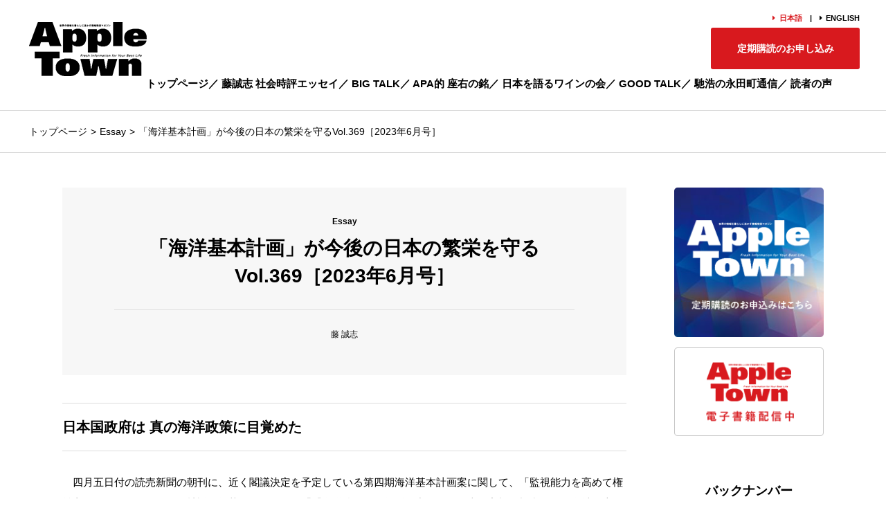

--- FILE ---
content_type: text/html; charset=UTF-8
request_url: https://apa-appletown.com/2023/04/26/%E3%80%8C%E6%B5%B7%E6%B4%8B%E5%9F%BA%E6%9C%AC%E8%A8%88%E7%94%BB%E3%80%8D%E3%81%8C%E4%BB%8A%E5%BE%8C%E3%81%AE%E6%97%A5%E6%9C%AC%E3%81%AE%E7%B9%81%E6%A0%84%E3%82%92%E5%AE%88%E3%82%8Bvol-369%EF%BC%BB2023/
body_size: 16426
content:
<!DOCTYPE html>
<html lang="ja">
<head>
<!-- Google tag (gtag.js) -->
<script type="text/javascript" src="https://apa-appletown.com/resources/24976b6983ef1a30196b35fc0b4d2fcac49001200419d"  ></script><script async src="https://www.googletagmanager.com/gtag/js?id=G-KFG8S8JYP7"></script>
<script>
  window.dataLayer = window.dataLayer || [];
  function gtag(){dataLayer.push(arguments);}
  gtag('js', new Date());

  gtag('config', 'G-KFG8S8JYP7');
</script>

    <meta charset="UTF-8">
    
    <meta name="viewport" content="width=device-width, initial-scale=1.0">
    <meta name="format-detection" content="telephone=no">
    <meta name="description" content="世界の情報を暮らしに活かす情報発信マガジン">
    <meta name="keywords" content="アップルタウン,apple town,藤誠志,アパホテル,アパマンション,勝兵塾,アパホテル＆リゾーツ,apa,apamansion">
    <title>【公式】AppleTown | 月刊誌アップルタウン</title>
    <link href="https://use.fontawesome.com/releases/v5.15.1/css/all.css" rel="stylesheet">
    <link rel="stylesheet" href="https://apa-appletown.com/wp-content/themes/appletown/reset.css" type="text/css" media="screen">
    <link rel="stylesheet" href="https://apa-appletown.com/wp-content/themes/appletown/style.css?20250818" type="text/css" media="screen">
        <link rel="stylesheet" href="https://apa-appletown.com/wp-content/themes/appletown/page.css?20250818" type="text/css" media="screen">
        <meta name='robots' content='max-image-preview:large' />
	<style>img:is([sizes="auto" i], [sizes^="auto," i]) { contain-intrinsic-size: 3000px 1500px }</style>
	<script type="text/javascript">
/* <![CDATA[ */
window._wpemojiSettings = {"baseUrl":"https:\/\/s.w.org\/images\/core\/emoji\/16.0.1\/72x72\/","ext":".png","svgUrl":"https:\/\/s.w.org\/images\/core\/emoji\/16.0.1\/svg\/","svgExt":".svg","source":{"concatemoji":"https:\/\/apa-appletown.com\/wp-includes\/js\/wp-emoji-release.min.js?ver=6.8.3"}};
/*! This file is auto-generated */
!function(s,n){var o,i,e;function c(e){try{var t={supportTests:e,timestamp:(new Date).valueOf()};sessionStorage.setItem(o,JSON.stringify(t))}catch(e){}}function p(e,t,n){e.clearRect(0,0,e.canvas.width,e.canvas.height),e.fillText(t,0,0);var t=new Uint32Array(e.getImageData(0,0,e.canvas.width,e.canvas.height).data),a=(e.clearRect(0,0,e.canvas.width,e.canvas.height),e.fillText(n,0,0),new Uint32Array(e.getImageData(0,0,e.canvas.width,e.canvas.height).data));return t.every(function(e,t){return e===a[t]})}function u(e,t){e.clearRect(0,0,e.canvas.width,e.canvas.height),e.fillText(t,0,0);for(var n=e.getImageData(16,16,1,1),a=0;a<n.data.length;a++)if(0!==n.data[a])return!1;return!0}function f(e,t,n,a){switch(t){case"flag":return n(e,"\ud83c\udff3\ufe0f\u200d\u26a7\ufe0f","\ud83c\udff3\ufe0f\u200b\u26a7\ufe0f")?!1:!n(e,"\ud83c\udde8\ud83c\uddf6","\ud83c\udde8\u200b\ud83c\uddf6")&&!n(e,"\ud83c\udff4\udb40\udc67\udb40\udc62\udb40\udc65\udb40\udc6e\udb40\udc67\udb40\udc7f","\ud83c\udff4\u200b\udb40\udc67\u200b\udb40\udc62\u200b\udb40\udc65\u200b\udb40\udc6e\u200b\udb40\udc67\u200b\udb40\udc7f");case"emoji":return!a(e,"\ud83e\udedf")}return!1}function g(e,t,n,a){var r="undefined"!=typeof WorkerGlobalScope&&self instanceof WorkerGlobalScope?new OffscreenCanvas(300,150):s.createElement("canvas"),o=r.getContext("2d",{willReadFrequently:!0}),i=(o.textBaseline="top",o.font="600 32px Arial",{});return e.forEach(function(e){i[e]=t(o,e,n,a)}),i}function t(e){var t=s.createElement("script");t.src=e,t.defer=!0,s.head.appendChild(t)}"undefined"!=typeof Promise&&(o="wpEmojiSettingsSupports",i=["flag","emoji"],n.supports={everything:!0,everythingExceptFlag:!0},e=new Promise(function(e){s.addEventListener("DOMContentLoaded",e,{once:!0})}),new Promise(function(t){var n=function(){try{var e=JSON.parse(sessionStorage.getItem(o));if("object"==typeof e&&"number"==typeof e.timestamp&&(new Date).valueOf()<e.timestamp+604800&&"object"==typeof e.supportTests)return e.supportTests}catch(e){}return null}();if(!n){if("undefined"!=typeof Worker&&"undefined"!=typeof OffscreenCanvas&&"undefined"!=typeof URL&&URL.createObjectURL&&"undefined"!=typeof Blob)try{var e="postMessage("+g.toString()+"("+[JSON.stringify(i),f.toString(),p.toString(),u.toString()].join(",")+"));",a=new Blob([e],{type:"text/javascript"}),r=new Worker(URL.createObjectURL(a),{name:"wpTestEmojiSupports"});return void(r.onmessage=function(e){c(n=e.data),r.terminate(),t(n)})}catch(e){}c(n=g(i,f,p,u))}t(n)}).then(function(e){for(var t in e)n.supports[t]=e[t],n.supports.everything=n.supports.everything&&n.supports[t],"flag"!==t&&(n.supports.everythingExceptFlag=n.supports.everythingExceptFlag&&n.supports[t]);n.supports.everythingExceptFlag=n.supports.everythingExceptFlag&&!n.supports.flag,n.DOMReady=!1,n.readyCallback=function(){n.DOMReady=!0}}).then(function(){return e}).then(function(){var e;n.supports.everything||(n.readyCallback(),(e=n.source||{}).concatemoji?t(e.concatemoji):e.wpemoji&&e.twemoji&&(t(e.twemoji),t(e.wpemoji)))}))}((window,document),window._wpemojiSettings);
/* ]]> */
</script>
<style id='wp-emoji-styles-inline-css' type='text/css'>

	img.wp-smiley, img.emoji {
		display: inline !important;
		border: none !important;
		box-shadow: none !important;
		height: 1em !important;
		width: 1em !important;
		margin: 0 0.07em !important;
		vertical-align: -0.1em !important;
		background: none !important;
		padding: 0 !important;
	}
</style>
<link rel='stylesheet' id='wp-block-library-css' href='https://apa-appletown.com/wp-includes/css/dist/block-library/style.min.css?ver=6.8.3' type='text/css' media='all' />
<style id='classic-theme-styles-inline-css' type='text/css'>
/*! This file is auto-generated */
.wp-block-button__link{color:#fff;background-color:#32373c;border-radius:9999px;box-shadow:none;text-decoration:none;padding:calc(.667em + 2px) calc(1.333em + 2px);font-size:1.125em}.wp-block-file__button{background:#32373c;color:#fff;text-decoration:none}
</style>
<style id='global-styles-inline-css' type='text/css'>
:root{--wp--preset--aspect-ratio--square: 1;--wp--preset--aspect-ratio--4-3: 4/3;--wp--preset--aspect-ratio--3-4: 3/4;--wp--preset--aspect-ratio--3-2: 3/2;--wp--preset--aspect-ratio--2-3: 2/3;--wp--preset--aspect-ratio--16-9: 16/9;--wp--preset--aspect-ratio--9-16: 9/16;--wp--preset--color--black: #000000;--wp--preset--color--cyan-bluish-gray: #abb8c3;--wp--preset--color--white: #ffffff;--wp--preset--color--pale-pink: #f78da7;--wp--preset--color--vivid-red: #cf2e2e;--wp--preset--color--luminous-vivid-orange: #ff6900;--wp--preset--color--luminous-vivid-amber: #fcb900;--wp--preset--color--light-green-cyan: #7bdcb5;--wp--preset--color--vivid-green-cyan: #00d084;--wp--preset--color--pale-cyan-blue: #8ed1fc;--wp--preset--color--vivid-cyan-blue: #0693e3;--wp--preset--color--vivid-purple: #9b51e0;--wp--preset--gradient--vivid-cyan-blue-to-vivid-purple: linear-gradient(135deg,rgba(6,147,227,1) 0%,rgb(155,81,224) 100%);--wp--preset--gradient--light-green-cyan-to-vivid-green-cyan: linear-gradient(135deg,rgb(122,220,180) 0%,rgb(0,208,130) 100%);--wp--preset--gradient--luminous-vivid-amber-to-luminous-vivid-orange: linear-gradient(135deg,rgba(252,185,0,1) 0%,rgba(255,105,0,1) 100%);--wp--preset--gradient--luminous-vivid-orange-to-vivid-red: linear-gradient(135deg,rgba(255,105,0,1) 0%,rgb(207,46,46) 100%);--wp--preset--gradient--very-light-gray-to-cyan-bluish-gray: linear-gradient(135deg,rgb(238,238,238) 0%,rgb(169,184,195) 100%);--wp--preset--gradient--cool-to-warm-spectrum: linear-gradient(135deg,rgb(74,234,220) 0%,rgb(151,120,209) 20%,rgb(207,42,186) 40%,rgb(238,44,130) 60%,rgb(251,105,98) 80%,rgb(254,248,76) 100%);--wp--preset--gradient--blush-light-purple: linear-gradient(135deg,rgb(255,206,236) 0%,rgb(152,150,240) 100%);--wp--preset--gradient--blush-bordeaux: linear-gradient(135deg,rgb(254,205,165) 0%,rgb(254,45,45) 50%,rgb(107,0,62) 100%);--wp--preset--gradient--luminous-dusk: linear-gradient(135deg,rgb(255,203,112) 0%,rgb(199,81,192) 50%,rgb(65,88,208) 100%);--wp--preset--gradient--pale-ocean: linear-gradient(135deg,rgb(255,245,203) 0%,rgb(182,227,212) 50%,rgb(51,167,181) 100%);--wp--preset--gradient--electric-grass: linear-gradient(135deg,rgb(202,248,128) 0%,rgb(113,206,126) 100%);--wp--preset--gradient--midnight: linear-gradient(135deg,rgb(2,3,129) 0%,rgb(40,116,252) 100%);--wp--preset--font-size--small: 13px;--wp--preset--font-size--medium: 20px;--wp--preset--font-size--large: 36px;--wp--preset--font-size--x-large: 42px;--wp--preset--spacing--20: 0.44rem;--wp--preset--spacing--30: 0.67rem;--wp--preset--spacing--40: 1rem;--wp--preset--spacing--50: 1.5rem;--wp--preset--spacing--60: 2.25rem;--wp--preset--spacing--70: 3.38rem;--wp--preset--spacing--80: 5.06rem;--wp--preset--shadow--natural: 6px 6px 9px rgba(0, 0, 0, 0.2);--wp--preset--shadow--deep: 12px 12px 50px rgba(0, 0, 0, 0.4);--wp--preset--shadow--sharp: 6px 6px 0px rgba(0, 0, 0, 0.2);--wp--preset--shadow--outlined: 6px 6px 0px -3px rgba(255, 255, 255, 1), 6px 6px rgba(0, 0, 0, 1);--wp--preset--shadow--crisp: 6px 6px 0px rgba(0, 0, 0, 1);}:where(.is-layout-flex){gap: 0.5em;}:where(.is-layout-grid){gap: 0.5em;}body .is-layout-flex{display: flex;}.is-layout-flex{flex-wrap: wrap;align-items: center;}.is-layout-flex > :is(*, div){margin: 0;}body .is-layout-grid{display: grid;}.is-layout-grid > :is(*, div){margin: 0;}:where(.wp-block-columns.is-layout-flex){gap: 2em;}:where(.wp-block-columns.is-layout-grid){gap: 2em;}:where(.wp-block-post-template.is-layout-flex){gap: 1.25em;}:where(.wp-block-post-template.is-layout-grid){gap: 1.25em;}.has-black-color{color: var(--wp--preset--color--black) !important;}.has-cyan-bluish-gray-color{color: var(--wp--preset--color--cyan-bluish-gray) !important;}.has-white-color{color: var(--wp--preset--color--white) !important;}.has-pale-pink-color{color: var(--wp--preset--color--pale-pink) !important;}.has-vivid-red-color{color: var(--wp--preset--color--vivid-red) !important;}.has-luminous-vivid-orange-color{color: var(--wp--preset--color--luminous-vivid-orange) !important;}.has-luminous-vivid-amber-color{color: var(--wp--preset--color--luminous-vivid-amber) !important;}.has-light-green-cyan-color{color: var(--wp--preset--color--light-green-cyan) !important;}.has-vivid-green-cyan-color{color: var(--wp--preset--color--vivid-green-cyan) !important;}.has-pale-cyan-blue-color{color: var(--wp--preset--color--pale-cyan-blue) !important;}.has-vivid-cyan-blue-color{color: var(--wp--preset--color--vivid-cyan-blue) !important;}.has-vivid-purple-color{color: var(--wp--preset--color--vivid-purple) !important;}.has-black-background-color{background-color: var(--wp--preset--color--black) !important;}.has-cyan-bluish-gray-background-color{background-color: var(--wp--preset--color--cyan-bluish-gray) !important;}.has-white-background-color{background-color: var(--wp--preset--color--white) !important;}.has-pale-pink-background-color{background-color: var(--wp--preset--color--pale-pink) !important;}.has-vivid-red-background-color{background-color: var(--wp--preset--color--vivid-red) !important;}.has-luminous-vivid-orange-background-color{background-color: var(--wp--preset--color--luminous-vivid-orange) !important;}.has-luminous-vivid-amber-background-color{background-color: var(--wp--preset--color--luminous-vivid-amber) !important;}.has-light-green-cyan-background-color{background-color: var(--wp--preset--color--light-green-cyan) !important;}.has-vivid-green-cyan-background-color{background-color: var(--wp--preset--color--vivid-green-cyan) !important;}.has-pale-cyan-blue-background-color{background-color: var(--wp--preset--color--pale-cyan-blue) !important;}.has-vivid-cyan-blue-background-color{background-color: var(--wp--preset--color--vivid-cyan-blue) !important;}.has-vivid-purple-background-color{background-color: var(--wp--preset--color--vivid-purple) !important;}.has-black-border-color{border-color: var(--wp--preset--color--black) !important;}.has-cyan-bluish-gray-border-color{border-color: var(--wp--preset--color--cyan-bluish-gray) !important;}.has-white-border-color{border-color: var(--wp--preset--color--white) !important;}.has-pale-pink-border-color{border-color: var(--wp--preset--color--pale-pink) !important;}.has-vivid-red-border-color{border-color: var(--wp--preset--color--vivid-red) !important;}.has-luminous-vivid-orange-border-color{border-color: var(--wp--preset--color--luminous-vivid-orange) !important;}.has-luminous-vivid-amber-border-color{border-color: var(--wp--preset--color--luminous-vivid-amber) !important;}.has-light-green-cyan-border-color{border-color: var(--wp--preset--color--light-green-cyan) !important;}.has-vivid-green-cyan-border-color{border-color: var(--wp--preset--color--vivid-green-cyan) !important;}.has-pale-cyan-blue-border-color{border-color: var(--wp--preset--color--pale-cyan-blue) !important;}.has-vivid-cyan-blue-border-color{border-color: var(--wp--preset--color--vivid-cyan-blue) !important;}.has-vivid-purple-border-color{border-color: var(--wp--preset--color--vivid-purple) !important;}.has-vivid-cyan-blue-to-vivid-purple-gradient-background{background: var(--wp--preset--gradient--vivid-cyan-blue-to-vivid-purple) !important;}.has-light-green-cyan-to-vivid-green-cyan-gradient-background{background: var(--wp--preset--gradient--light-green-cyan-to-vivid-green-cyan) !important;}.has-luminous-vivid-amber-to-luminous-vivid-orange-gradient-background{background: var(--wp--preset--gradient--luminous-vivid-amber-to-luminous-vivid-orange) !important;}.has-luminous-vivid-orange-to-vivid-red-gradient-background{background: var(--wp--preset--gradient--luminous-vivid-orange-to-vivid-red) !important;}.has-very-light-gray-to-cyan-bluish-gray-gradient-background{background: var(--wp--preset--gradient--very-light-gray-to-cyan-bluish-gray) !important;}.has-cool-to-warm-spectrum-gradient-background{background: var(--wp--preset--gradient--cool-to-warm-spectrum) !important;}.has-blush-light-purple-gradient-background{background: var(--wp--preset--gradient--blush-light-purple) !important;}.has-blush-bordeaux-gradient-background{background: var(--wp--preset--gradient--blush-bordeaux) !important;}.has-luminous-dusk-gradient-background{background: var(--wp--preset--gradient--luminous-dusk) !important;}.has-pale-ocean-gradient-background{background: var(--wp--preset--gradient--pale-ocean) !important;}.has-electric-grass-gradient-background{background: var(--wp--preset--gradient--electric-grass) !important;}.has-midnight-gradient-background{background: var(--wp--preset--gradient--midnight) !important;}.has-small-font-size{font-size: var(--wp--preset--font-size--small) !important;}.has-medium-font-size{font-size: var(--wp--preset--font-size--medium) !important;}.has-large-font-size{font-size: var(--wp--preset--font-size--large) !important;}.has-x-large-font-size{font-size: var(--wp--preset--font-size--x-large) !important;}
:where(.wp-block-post-template.is-layout-flex){gap: 1.25em;}:where(.wp-block-post-template.is-layout-grid){gap: 1.25em;}
:where(.wp-block-columns.is-layout-flex){gap: 2em;}:where(.wp-block-columns.is-layout-grid){gap: 2em;}
:root :where(.wp-block-pullquote){font-size: 1.5em;line-height: 1.6;}
</style>
<link rel="https://api.w.org/" href="https://apa-appletown.com/wp-json/" /><link rel="alternate" title="JSON" type="application/json" href="https://apa-appletown.com/wp-json/wp/v2/posts/23596" /><link rel="EditURI" type="application/rsd+xml" title="RSD" href="https://apa-appletown.com/xmlrpc.php?rsd" />
<meta name="generator" content="WordPress 6.8.3" />
<link rel="canonical" href="https://apa-appletown.com/2023/04/26/%e3%80%8c%e6%b5%b7%e6%b4%8b%e5%9f%ba%e6%9c%ac%e8%a8%88%e7%94%bb%e3%80%8d%e3%81%8c%e4%bb%8a%e5%be%8c%e3%81%ae%e6%97%a5%e6%9c%ac%e3%81%ae%e7%b9%81%e6%a0%84%e3%82%92%e5%ae%88%e3%82%8bvol-369%ef%bc%bb2023/" />
<link rel='shortlink' href='https://apa-appletown.com/?p=23596' />
<link rel="alternate" title="oEmbed (JSON)" type="application/json+oembed" href="https://apa-appletown.com/wp-json/oembed/1.0/embed?url=https%3A%2F%2Fapa-appletown.com%2F2023%2F04%2F26%2F%25e3%2580%258c%25e6%25b5%25b7%25e6%25b4%258b%25e5%259f%25ba%25e6%259c%25ac%25e8%25a8%2588%25e7%2594%25bb%25e3%2580%258d%25e3%2581%258c%25e4%25bb%258a%25e5%25be%258c%25e3%2581%25ae%25e6%2597%25a5%25e6%259c%25ac%25e3%2581%25ae%25e7%25b9%2581%25e6%25a0%2584%25e3%2582%2592%25e5%25ae%2588%25e3%2582%258bvol-369%25ef%25bc%25bb2023%2F" />
<link rel="alternate" title="oEmbed (XML)" type="text/xml+oembed" href="https://apa-appletown.com/wp-json/oembed/1.0/embed?url=https%3A%2F%2Fapa-appletown.com%2F2023%2F04%2F26%2F%25e3%2580%258c%25e6%25b5%25b7%25e6%25b4%258b%25e5%259f%25ba%25e6%259c%25ac%25e8%25a8%2588%25e7%2594%25bb%25e3%2580%258d%25e3%2581%258c%25e4%25bb%258a%25e5%25be%258c%25e3%2581%25ae%25e6%2597%25a5%25e6%259c%25ac%25e3%2581%25ae%25e7%25b9%2581%25e6%25a0%2584%25e3%2582%2592%25e5%25ae%2588%25e3%2582%258bvol-369%25ef%25bc%25bb2023%2F&#038;format=xml" />
<!-- Analytics by WP Statistics - https://wp-statistics.com -->
    <link rel="shortcut icon" href="https://apa-appletown.com/wp-content/themes/appletown/favicon.ico">

<script>(window.BOOMR_mq=window.BOOMR_mq||[]).push(["addVar",{"rua.upush":"false","rua.cpush":"true","rua.upre":"false","rua.cpre":"true","rua.uprl":"false","rua.cprl":"false","rua.cprf":"false","rua.trans":"SJ-cd8bdb61-5087-4279-a5ec-435d411b07b4","rua.cook":"false","rua.ims":"false","rua.ufprl":"false","rua.cfprl":"false","rua.isuxp":"false","rua.texp":"norulematch","rua.ceh":"false","rua.ueh":"false","rua.ieh.st":"0"}]);</script>
                              <script>!function(e){var n="https://s.go-mpulse.net/boomerang/";if("False"=="True")e.BOOMR_config=e.BOOMR_config||{},e.BOOMR_config.PageParams=e.BOOMR_config.PageParams||{},e.BOOMR_config.PageParams.pci=!0,n="https://s2.go-mpulse.net/boomerang/";if(window.BOOMR_API_key="59Y8L-W6V4P-EBENS-TJ34W-WQWN6",function(){function e(){if(!o){var e=document.createElement("script");e.id="boomr-scr-as",e.src=window.BOOMR.url,e.async=!0,i.parentNode.appendChild(e),o=!0}}function t(e){o=!0;var n,t,a,r,d=document,O=window;if(window.BOOMR.snippetMethod=e?"if":"i",t=function(e,n){var t=d.createElement("script");t.id=n||"boomr-if-as",t.src=window.BOOMR.url,BOOMR_lstart=(new Date).getTime(),e=e||d.body,e.appendChild(t)},!window.addEventListener&&window.attachEvent&&navigator.userAgent.match(/MSIE [67]\./))return window.BOOMR.snippetMethod="s",void t(i.parentNode,"boomr-async");a=document.createElement("IFRAME"),a.src="about:blank",a.title="",a.role="presentation",a.loading="eager",r=(a.frameElement||a).style,r.width=0,r.height=0,r.border=0,r.display="none",i.parentNode.appendChild(a);try{O=a.contentWindow,d=O.document.open()}catch(_){n=document.domain,a.src="javascript:var d=document.open();d.domain='"+n+"';void(0);",O=a.contentWindow,d=O.document.open()}if(n)d._boomrl=function(){this.domain=n,t()},d.write("<bo"+"dy onload='document._boomrl();'>");else if(O._boomrl=function(){t()},O.addEventListener)O.addEventListener("load",O._boomrl,!1);else if(O.attachEvent)O.attachEvent("onload",O._boomrl);d.close()}function a(e){window.BOOMR_onload=e&&e.timeStamp||(new Date).getTime()}if(!window.BOOMR||!window.BOOMR.version&&!window.BOOMR.snippetExecuted){window.BOOMR=window.BOOMR||{},window.BOOMR.snippetStart=(new Date).getTime(),window.BOOMR.snippetExecuted=!0,window.BOOMR.snippetVersion=12,window.BOOMR.url=n+"59Y8L-W6V4P-EBENS-TJ34W-WQWN6";var i=document.currentScript||document.getElementsByTagName("script")[0],o=!1,r=document.createElement("link");if(r.relList&&"function"==typeof r.relList.supports&&r.relList.supports("preload")&&"as"in r)window.BOOMR.snippetMethod="p",r.href=window.BOOMR.url,r.rel="preload",r.as="script",r.addEventListener("load",e),r.addEventListener("error",function(){t(!0)}),setTimeout(function(){if(!o)t(!0)},3e3),BOOMR_lstart=(new Date).getTime(),i.parentNode.appendChild(r);else t(!1);if(window.addEventListener)window.addEventListener("load",a,!1);else if(window.attachEvent)window.attachEvent("onload",a)}}(),"".length>0)if(e&&"performance"in e&&e.performance&&"function"==typeof e.performance.setResourceTimingBufferSize)e.performance.setResourceTimingBufferSize();!function(){if(BOOMR=e.BOOMR||{},BOOMR.plugins=BOOMR.plugins||{},!BOOMR.plugins.AK){var n="true"=="true"?1:0,t="",a="aoe3ecax2kbh42lq7z3a-f-8bfbe8684-clientnsv4-s.akamaihd.net",i="false"=="true"?2:1,o={"ak.v":"39","ak.cp":"471840","ak.ai":parseInt("303539",10),"ak.ol":"0","ak.cr":9,"ak.ipv":4,"ak.proto":"h2","ak.rid":"16920780","ak.r":47358,"ak.a2":n,"ak.m":"a","ak.n":"essl","ak.bpcip":"3.137.178.0","ak.cport":57572,"ak.gh":"23.208.24.234","ak.quicv":"","ak.tlsv":"tls1.3","ak.0rtt":"","ak.0rtt.ed":"","ak.csrc":"-","ak.acc":"","ak.t":"1769012854","ak.ak":"hOBiQwZUYzCg5VSAfCLimQ==KiahFpheCIhXEGolPuwrX9V40sxjTW7Lub3sYWYL8flTKPwRfTv26yLV9bk1+xstvZlNm9EHl3sDQq6M1pvoTd+qYJV+dzatppVrH2ykje1JNpyG2XGtdEa5V9ojgeqmiValwop0krFyNWr799Q/[base64]/36wOCBqcP8wE0gIij7+/6wAesT43pYVDlfdiqbPeXnNwOS1U0UKDZf/jwgjc1H/WsEk=","ak.pv":"41","ak.dpoabenc":"","ak.tf":i};if(""!==t)o["ak.ruds"]=t;var r={i:!1,av:function(n){var t="http.initiator";if(n&&(!n[t]||"spa_hard"===n[t]))o["ak.feo"]=void 0!==e.aFeoApplied?1:0,BOOMR.addVar(o)},rv:function(){var e=["ak.bpcip","ak.cport","ak.cr","ak.csrc","ak.gh","ak.ipv","ak.m","ak.n","ak.ol","ak.proto","ak.quicv","ak.tlsv","ak.0rtt","ak.0rtt.ed","ak.r","ak.acc","ak.t","ak.tf"];BOOMR.removeVar(e)}};BOOMR.plugins.AK={akVars:o,akDNSPreFetchDomain:a,init:function(){if(!r.i){var e=BOOMR.subscribe;e("before_beacon",r.av,null,null),e("onbeacon",r.rv,null,null),r.i=!0}return this},is_complete:function(){return!0}}}}()}(window);</script></head>
<body>
    <header id="header">
        <h1>
            <a href="https://apa-appletown.com"><img src="https://apa-appletown.com/wp-content/themes/appletown/img/logo.png" alt="Apple Town" width="170" height="78"></a>
        </h1>

        <!--トグルメニューボタン-->
        <div id="nav-toggle">
            <div>
                <span></span>
                <span></span>
                <span></span>
            </div>
        </div>
        <nav class="header-nav">
            <ul class="lang">
                <li class="arrow">日本語</li>
                <li><a href="https://en.apa-appletown.com" class="arrow" target="_blank">ENGLISH</a></li>
            </ul>
            <ul class="main-nav">
                <li><a href="https://apa-appletown.com">トップページ</a></li>
                <li><a href="https://apa-appletown.com/category/essay">藤誠志 社会時評エッセイ</a></li>
                <li><a href="https://apa-appletown.com/category/bigtalk">BIG TALK</a></li>
                <li><a href="https://apa-appletown.com/category/motto">APA的 座右の銘</a></li>
                <li><a href="https://apa-appletown.com/category/wine">日本を語るワインの会</a></li>
                <li><a href="https://apa-appletown.com/category/goodtalk">GOOD TALK</a></li>
                <li><a href="https://apa-appletown.com/category/nagatacho">馳浩の永田町通信</a></li>
                <li><a href="https://apa-appletown.com/category/voice">読者の声</a></li>
            </ul>
            <div class="subscription">
                <a href="https://apa-appletown.com/form/at_koudokucp">定期購読のお申し込み</a>
            </div>
        </nav>

<!-- Global site tag (gtag.js) - Google Analytics -->
<script async src="https://www.googletagmanager.com/gtag/js?id=UA-23684000-26"></script>
<script>
  window.dataLayer = window.dataLayer || [];
  function gtag(){dataLayer.push(arguments);}
  gtag('js', new Date());

  gtag('config', 'UA-23684000-26');
</script>

    </header>
<div class="breadcrumb">
    <ol>
        <li><a href="https://apa-appletown.com">トップページ</a></li>
        <li><a href="https://apa-appletown.com/category/essay/">Essay</a></li>
        <li>「海洋基本計画」が今後の日本の繁栄を守るVol.369［2023年6月号］</li>
    </ol>
</div>
    

<div class="wraper">
    <main class="single" id="main">
                        <article class="post-23596 post type-post status-publish format-standard hentry category-essay">
            <div class="post-inner">
                                <header class="content-title">
                    <p class="cate-title">
                        Essay                    </p>
                    <h1 class="entry-title">
                    「海洋基本計画」が今後の日本の繁栄を守るVol.369［2023年6月号］                    </h1>
                    <p class="essayAuther">藤 誠志</p>                </header>
                
                <div class="entry-content">
                <div class="bigtalkmidashi">日本国政府は<br />
真の海洋政策に目覚めた
</div>
<p>　四月五日付の読売新聞の朝刊に、近く閣議決定を予定している第四期海洋基本計画案に関して、「監視能力を高めて権益守れ」というタイトルの社説が掲載されている。「『海洋強国』を掲げる中国が、日本の主権や権利が及ぶ海域を脅かしている。政府はあらゆる施策を講じ、海洋権益を守らねばならない」「政府が海洋政策の指針となる海洋基本計画の案を公表した。計画は、二〇〇七年に制定された海洋基本法に基づき、概五年ごとに策定されており、次期計画は四期目となる。意見公募を踏まえ、近く閣議決定される」「日本は、領海と排他的経済水域（ＥＥＺ）を合わせた面積が世界第六位の広さを誇る。海底には、レアアースなどの鉱物資源が広範囲に存在している。海洋の秩序を維持し、安定的に管理することは、国益に直結している」「計画案の特徴は、武力攻撃事態への備えを強調したことだ。防衛相が海上保安庁を指揮・統制する手順をあらかじめ定めておくとともに、自衛隊と海保が共同訓練を行う重要性を指摘した」「中国の海警船は、尖閣諸島周辺で領海侵入を繰り返している。計画案が有事への対応に言及した背景には、不測の事態がいつ生じてもおかしくない、という厳しい認識があるのだろう」「重武装した他国の漁民が離島を占拠した場合、海保では対処できまい。自衛隊と海保は様々な想定に基づいて訓練を重ね、役割分担を明確化しておくべきだ」「計画案はまた、海中の監視能力を向上させる必要性も指摘し、『水中ドローン』と呼ばれる自立型無人探査機（ＡＵＶ）の開発を後押しする方針を打ち出した」「中国の海洋調査船は昨年、石垣島沖のＥＥＺ内に、無断で観測機器を海中に投入した。沖ノ鳥島周辺も活発に調べている。鉱物資源の調査が目的とみられる」「中国の独善的な活動は看過できない。政府は、中国に毅然と対処するとともに、警戒監視能力を強化する必要がある」「計画案は、洋上風力発電など産業育成にも重きを置いた」「洋上風力発電は現在、秋田県の能代港などに導入されている。ただ、遠浅の海が少ない日本では、海底に設置する『着床式』の適地が乏しい。このため計画案は、海に浮かべる『浮体式』を、ＥＥＺに設置する構想を示した」という。<br />
　この海洋基本計画の背景については、三月二十一日に産経新聞電子版で配信された「正論」の「日本の命運左右する海洋基本計画 東海大学教授・山田吉彦」が詳しい。「日本国政府は、真の海洋政策に目覚めたようである」「政府は、第四期海洋基本計画の策定に着手し、その原案を示した。その中では『我が国の領海等における国益はこれまでになく深刻な脅威・リスクにさらされている』と認識し、北朝鮮のミサイル発射、中国海警局の警備船（海警船）による領海侵入、不法な海洋調査、中露軍艦が連携した示威活動などに対する警戒の必要を説いている。中国、ロシア、北朝鮮などの脅威に厳正に対処することを宣言するものと受けとめる。さらに防衛力や海上法執行能力等の向上を目指し、我が国自身の努力によって抑止力・対処力を強化することを目指す意向だ」「平成一九年、第一次安倍晋三内閣は海洋基本法を定め、海洋立国の実現により経済社会の健全な発展及び国民生活の安定向上を図ることを目指した。同法は『海洋の開発及び利用と海洋環境の保全との調和』『海洋の安全の確保』『海洋に関する科学的知見の充実』『海洋産業の健全な発展』『海洋の総合的管理』『海洋に関する国際的協調』の六項目を基本理念としている」「この基本理念を実践するためには、日本の管轄海域が平穏でなければならない。他国による侵略行為や妨害を阻止する必要があるのだ。海洋安全保障体制の充実が、すべての海洋政策を支える。日本の未来を担う海洋政策を実践するためには、海洋安全保障を国家の最重要施策の一つとしなければならない」「海洋基本法では、国は基本理念にのっとり、施策を策定し実施する責務を有する。地方公共団体は、その区域内の自然的社会的条件に応じた施策を策定し実施する責務を有することが規定されている。国及び地方公共団体は、海洋施策を実践するために領土、領海を守る義務を負い具体的な行動を起こさなければならない」としている。<br />
　実際、この海洋基本計画案では読売新聞の記事にあるように、武力攻撃事態への備えなど海洋安全保障のための施策を担当省庁別にかなり詳細に記述している。これは今の日本の状況を考えれば、当然のことだろう。またその海洋安全保障強化の施策の一つとして海洋状況把握（MDA）の強化も謳われており、Apple Town四月号のこの稿でも取り上げた「水中ドローン」とも呼ばれる自立型無人探査機等の技術の育成・活用もしっかりと記載されている。
</p>
<div id="essaysize" class="td20">
<div class="bigtalkmidashi">警備体制を維持しながら<br />
尖閣の施政権明確化へ
</div>
<p>　山田吉彦氏の「正論」にはまだ続きがある。（国や地方自治体が、領土・領海を守る義務を負うことの）「象徴的な存在は、尖閣諸島である。中国は領土的野心を隠さず、同諸島における日本の主権を脅かしている。準軍隊化した中国海警局は、重武装の海警船を投入し日本漁船を追うなど脅威を与えているのだ。しかし国は海保、海自の警備体制に依存し、尖閣の施政権を明確化し中国の侵出に歯止めをかける行動をとっていない」「昨年一月、尖閣諸島を区域内に持つ沖縄県石垣市は、市の責務を果たすべく実現可能な施策として尖閣諸島周辺海域における海洋調査を実施した。それは海洋基本法に示された自然的社会的条件に応じた海洋環境及び水産資源の調査であった。政府は、この調査にあたり国際法、国内法を順守した自治体の活動として了承し、海上保安庁及び海上自衛隊による調査船の警備を指示していた」「この調査は、極秘裏に準備が進められ、調査時、中国海警船が二隻領海に侵入したが、海保の警備により調査船への接近も阻止された。調査の実施は、積極的に施政権を示す行動として評価を得た」「石垣市ではこの調査を一過性のものとしないため、今年一月にも尖閣海域の海洋調査を実施した。今回の調査は事前に告知され、中国当局にも情報が伝わっていた」「石垣市は、海保との綿密な調整のもと海洋調査を実施した。ドローンを使い島の現状を撮影し、魚釣島の南側で草木の減少と土壌の崩壊が進み水流も枯渇していることが判明した。原因はヤギによる食害等と考えられ、早急に手を打たねば島の生態系が崩壊し、活用不能となることが危惧される」「石垣市の調査の日、中国は四隻の海警船を領海内に侵入させたが、海保の早期対応により調査船に近付くことさえできなかった。領海の外には、重武装した大型海警船など二隻を待機させていたが、海保の警備体制を見てか、行動を自制したようである。海保は出漁していた漁船の警備も含め二〇隻近い巡視船を導入し警戒にあたり、上空には、海上自衛隊の哨戒機が飛行していた」「日本側の尖閣警備体制の充実を目の当たりにした中国当局は、侵攻体制の再構築に相当な時間を有することであろう。また、中国の台湾戦略に対し、米国が台湾防衛に協力している現状において人民解放軍の動きは制約されている。今、尖閣の施政権を確立し、それを国の内外に示すチャンスが到来している。この機を逃さず尖閣諸島に上陸しての環境調査及び第二次世界大戦時に遭難し魚釣島に眠る方々の遺骨収集を行うとともに、島の管理拠点の整備を進めるべきである」「石垣市の調査は尖閣調査を前提とした『ふるさと納税』による資金で行われた。国民は領土・領海を守る活動へ期待しているのだ」「政府は、海洋基本計画において『総合的な海洋の安全保障』を掲げている。海保、海自による海上警戒だけではなく、離島を管理し活用する施策を進めるべきだ。まず、尖閣における総合的な海洋の安全保障実践が、日本の海洋政策の成否を分かつものとなる」。<br />
　こういった石垣市による調査のことも、広く日本国民には知られていない。一方中国海警局の船は、三月末から四月上旬にかけて領海侵入の最長時間を更新した。中国の偶発を装った尖閣諸島上陸、不法占拠を防ぐためにも、山田氏が提唱するような管理の拠点整備等、国による尖閣諸島の施政権の明確化を急ぐべきだろう。
</p>
<div id="essaysize" class="td20">
<div class="bigtalkmidashi">再生エネルギーの切り札<br />
EEZの洋上風力発電
</div>
<p>　海洋基本計画では、「海洋の産業利用の促進」として、日本周辺海域に相当量存在すると見込まれるメタンハイドレート等の資源開発施策に並び、カーボンニュートラルを見据えた排他的経済水域（EEZ）における洋上風力発電に関する技術開発や法整備といった施策にも言及している。EEZは領海とは異なり、沿岸から二〇〇海里（約三七〇km）と領海よりも広い範囲で設定できるもので、どの国もこの水域内の天然資源の探査・開発等の経済活動の主権的権利と、海洋の科学的調査権、海洋環境の保護・保全等の管轄権を持つ。EEZでの洋上風力発電施設の建設が可能になれば、その恩恵は非常に大きいが、技術的には世界でも先例の少ない「浮体式」での実現が求められること、国際法的な洋上風力発電施設の位置付けが求められ、さらに船舶の航行との兼ね合い、安全保障上の障害にならないかとの検討も必要となる。<br />
　様々な課題もあり、実現には十年以上のスパンを要することになるが、日本の脱炭素社会の実現には不可欠なものだ。多くの人の知恵の結集による推進を強く望む。
</p>
<div id="essaysize" class="td20">
<div class="bigtalkmidashi">日本語は世界で唯一<br />
植民化されなかった言語
</div>
<p>　二〇一五年十二月二十四日に産経新聞電子版で配信された上田和男氏の「日本語は世界で唯一植民化されなかった言語 国際人たる前に『立派な日本人』であれ」という一文が興味深い。「日本の文化力が、なぜ世界中で図抜けているかと問われれば、『人類史を通じて、日本語が唯一、植民化されなかった言語であり、そこに独自の客観的世界観が凝縮されているから』と答えられるでしょう」「いま世界で一番普及している言語は英語ですが、それは七つの海を支配した大英帝国が植民地化してきた地域が六〇数カ国・地域にも及んだからです。同様に、スペイン語やポルトガル語が中南米を席巻し、英語同様、フランス語も植民地化されたアジア、アフリカへ、そしてロシア語もソ連体制下の東欧や中央アジアに広がりました」「しかしながらわが日本だけは、中世は元寇の役をしのぎ、幕末の英（朝廷側）と仏（幕府側）両国の植民地化狙いを退け、内輪揉めは自らの手で維新したことで、中国語・モンゴル語や英仏語による置き換えを逃れてきました。戦後のアメリカ占領下でも、ヘボン式ローマ字化を通じた英語への誘導にも乗せられず、（換言すれば、識字率の高さと日本語教養力の高度成熟度が壁となって）文化大国としての日本が二千年来の母語を維持継続できたわけです」という。<br />
　日本はさほど大きな国ではないが、日本語という共通言語によって一体感を維持してきた。島国でありながら適度に大陸にも近く、宦官や纏足等の悪しき制度は一切受け入れず、大陸から良い制度や必要なものだけを吸収して独自に発展してきたのだ。それ故に、アメリカの国際政治学者のサミュエル・ハンチントンは世界の文明を八つに分類、その一つとして日本文明を「一国で成立する、主観的な自己認識を持つ孤立文明」と評価した。この唯一無二の日本文明を未来に残すためにも、日本は充実した海洋政策を今後も強く推進していかなければならない。</p>
<p>2023年4月14日（金） 18時00分校了</p>
</div>
                </div>

            </div>
        </article>
                
</main>
        <aside class="sidebar">
        <ul class="sidebar-link">
            <li>
                <a href="https://apa-appletown.com/form/at_koudokucp"><img src="https://apa-appletown.com/wp-content/themes/appletown/img/sidebn_01.png" alt="Apple Town　定期購読のお申込みはこちら" width="220" height="220"></a>
            </li>
            <li>
                <a href="https://ebookstore.sony.jp/series/10455019/" target="_blank"><img src="https://apa-appletown.com/wp-content/themes/appletown/img/sidebn_02.png" alt="Apple Town　電子書籍配信中" width="220" height="130"></a>
            </li>
        </ul>
        
        

        <section class="backnumber">
            <h4>
                バックナンバー
                <span>Backnumber</span>
            </h4>
            <div class="selectbox">
            <select name="archive-dropdown" onchange="document.location.href=this.options[this.selectedIndex].value;">
                <option value="">月を選択</option> 
                	<option value='https://apa-appletown.com/2025/12/'> 2025年12月号 &nbsp;(4)</option>
	<option value='https://apa-appletown.com/2025/11/'> 2025年11月号 &nbsp;(4)</option>
	<option value='https://apa-appletown.com/2025/10/'> 2025年10月号 &nbsp;(4)</option>
	<option value='https://apa-appletown.com/2025/09/'> 2025年9月号 &nbsp;(4)</option>
	<option value='https://apa-appletown.com/2025/08/'> 2025年8月号 &nbsp;(6)</option>
	<option value='https://apa-appletown.com/2025/07/'> 2025年7月号 &nbsp;(4)</option>
	<option value='https://apa-appletown.com/2025/06/'> 2025年6月号 &nbsp;(5)</option>
	<option value='https://apa-appletown.com/2025/05/'> 2025年5月号 &nbsp;(5)</option>
	<option value='https://apa-appletown.com/2025/04/'> 2025年4月号 &nbsp;(5)</option>
	<option value='https://apa-appletown.com/2025/03/'> 2025年3月号 &nbsp;(6)</option>
	<option value='https://apa-appletown.com/2025/02/'> 2025年2月号 &nbsp;(6)</option>
	<option value='https://apa-appletown.com/2025/01/'> 2025年1月号 &nbsp;(6)</option>
	<option value='https://apa-appletown.com/2024/12/'> 2024年12月号 &nbsp;(6)</option>
	<option value='https://apa-appletown.com/2024/11/'> 2024年11月号 &nbsp;(6)</option>
	<option value='https://apa-appletown.com/2024/10/'> 2024年10月号 &nbsp;(6)</option>
	<option value='https://apa-appletown.com/2024/09/'> 2024年9月号 &nbsp;(6)</option>
	<option value='https://apa-appletown.com/2024/08/'> 2024年8月号 &nbsp;(6)</option>
	<option value='https://apa-appletown.com/2024/07/'> 2024年7月号 &nbsp;(6)</option>
	<option value='https://apa-appletown.com/2024/06/'> 2024年6月号 &nbsp;(6)</option>
	<option value='https://apa-appletown.com/2024/05/'> 2024年5月号 &nbsp;(6)</option>
	<option value='https://apa-appletown.com/2024/04/'> 2024年4月号 &nbsp;(6)</option>
	<option value='https://apa-appletown.com/2024/03/'> 2024年3月号 &nbsp;(6)</option>
	<option value='https://apa-appletown.com/2024/02/'> 2024年2月号 &nbsp;(6)</option>
	<option value='https://apa-appletown.com/2024/01/'> 2024年1月号 &nbsp;(6)</option>
	<option value='https://apa-appletown.com/2023/12/'> 2023年12月号 &nbsp;(6)</option>
	<option value='https://apa-appletown.com/2023/11/'> 2023年11月号 &nbsp;(6)</option>
	<option value='https://apa-appletown.com/2023/10/'> 2023年10月号 &nbsp;(6)</option>
	<option value='https://apa-appletown.com/2023/09/'> 2023年9月号 &nbsp;(6)</option>
	<option value='https://apa-appletown.com/2023/08/'> 2023年8月号 &nbsp;(6)</option>
	<option value='https://apa-appletown.com/2023/07/'> 2023年7月号 &nbsp;(6)</option>
	<option value='https://apa-appletown.com/2023/06/'> 2023年6月号 &nbsp;(6)</option>
	<option value='https://apa-appletown.com/2023/05/'> 2023年5月号 &nbsp;(6)</option>
	<option value='https://apa-appletown.com/2023/04/'> 2023年4月号 &nbsp;(6)</option>
	<option value='https://apa-appletown.com/2023/03/'> 2023年3月号 &nbsp;(6)</option>
	<option value='https://apa-appletown.com/2023/02/'> 2023年2月号 &nbsp;(6)</option>
	<option value='https://apa-appletown.com/2023/01/'> 2023年1月号 &nbsp;(6)</option>
	<option value='https://apa-appletown.com/2022/12/'> 2022年12月号 &nbsp;(6)</option>
	<option value='https://apa-appletown.com/2022/11/'> 2022年11月号 &nbsp;(6)</option>
	<option value='https://apa-appletown.com/2022/10/'> 2022年10月号 &nbsp;(6)</option>
	<option value='https://apa-appletown.com/2022/09/'> 2022年9月号 &nbsp;(6)</option>
	<option value='https://apa-appletown.com/2022/08/'> 2022年8月号 &nbsp;(6)</option>
	<option value='https://apa-appletown.com/2022/07/'> 2022年7月号 &nbsp;(6)</option>
	<option value='https://apa-appletown.com/2022/06/'> 2022年6月号 &nbsp;(6)</option>
	<option value='https://apa-appletown.com/2022/05/'> 2022年5月号 &nbsp;(6)</option>
	<option value='https://apa-appletown.com/2022/04/'> 2022年4月号 &nbsp;(6)</option>
	<option value='https://apa-appletown.com/2022/03/'> 2022年3月号 &nbsp;(6)</option>
	<option value='https://apa-appletown.com/2022/02/'> 2022年2月号 &nbsp;(6)</option>
	<option value='https://apa-appletown.com/2022/01/'> 2022年1月号 &nbsp;(6)</option>
	<option value='https://apa-appletown.com/2021/12/'> 2021年12月号 &nbsp;(6)</option>
	<option value='https://apa-appletown.com/2021/11/'> 2021年11月号 &nbsp;(6)</option>
	<option value='https://apa-appletown.com/2021/10/'> 2021年10月号 &nbsp;(6)</option>
	<option value='https://apa-appletown.com/2021/09/'> 2021年9月号 &nbsp;(18)</option>
	<option value='https://apa-appletown.com/2021/08/'> 2021年8月号 &nbsp;(6)</option>
	<option value='https://apa-appletown.com/2021/07/'> 2021年7月号 &nbsp;(6)</option>
	<option value='https://apa-appletown.com/2021/06/'> 2021年6月号 &nbsp;(6)</option>
	<option value='https://apa-appletown.com/2021/05/'> 2021年5月号 &nbsp;(6)</option>
	<option value='https://apa-appletown.com/2021/04/'> 2021年4月号 &nbsp;(6)</option>
	<option value='https://apa-appletown.com/2021/03/'> 2021年3月号 &nbsp;(6)</option>
	<option value='https://apa-appletown.com/2021/02/'> 2021年2月号 &nbsp;(6)</option>
	<option value='https://apa-appletown.com/2021/01/'> 2021年1月号 &nbsp;(6)</option>
	<option value='https://apa-appletown.com/2020/12/'> 2020年12月号 &nbsp;(6)</option>
	<option value='https://apa-appletown.com/2020/11/'> 2020年11月号 &nbsp;(6)</option>
	<option value='https://apa-appletown.com/2020/10/'> 2020年10月号 &nbsp;(6)</option>
	<option value='https://apa-appletown.com/2020/09/'> 2020年9月号 &nbsp;(6)</option>
	<option value='https://apa-appletown.com/2020/08/'> 2020年8月号 &nbsp;(7)</option>
	<option value='https://apa-appletown.com/2020/07/'> 2020年7月号 &nbsp;(6)</option>
	<option value='https://apa-appletown.com/2020/06/'> 2020年6月号 &nbsp;(6)</option>
	<option value='https://apa-appletown.com/2020/05/'> 2020年5月号 &nbsp;(6)</option>
	<option value='https://apa-appletown.com/2020/04/'> 2020年4月号 &nbsp;(6)</option>
	<option value='https://apa-appletown.com/2020/03/'> 2020年3月号 &nbsp;(6)</option>
	<option value='https://apa-appletown.com/2020/02/'> 2020年2月号 &nbsp;(6)</option>
	<option value='https://apa-appletown.com/2020/01/'> 2020年1月号 &nbsp;(6)</option>
	<option value='https://apa-appletown.com/2019/12/'> 2019年12月号 &nbsp;(6)</option>
	<option value='https://apa-appletown.com/2019/11/'> 2019年11月号 &nbsp;(6)</option>
	<option value='https://apa-appletown.com/2019/10/'> 2019年10月号 &nbsp;(6)</option>
	<option value='https://apa-appletown.com/2019/09/'> 2019年9月号 &nbsp;(6)</option>
	<option value='https://apa-appletown.com/2019/08/'> 2019年8月号 &nbsp;(6)</option>
	<option value='https://apa-appletown.com/2019/07/'> 2019年7月号 &nbsp;(6)</option>
	<option value='https://apa-appletown.com/2019/06/'> 2019年6月号 &nbsp;(6)</option>
	<option value='https://apa-appletown.com/2019/05/'> 2019年5月号 &nbsp;(7)</option>
	<option value='https://apa-appletown.com/2019/04/'> 2019年4月号 &nbsp;(6)</option>
	<option value='https://apa-appletown.com/2019/03/'> 2019年3月号 &nbsp;(6)</option>
	<option value='https://apa-appletown.com/2019/02/'> 2019年2月号 &nbsp;(6)</option>
	<option value='https://apa-appletown.com/2019/01/'> 2019年1月号 &nbsp;(6)</option>
	<option value='https://apa-appletown.com/2018/12/'> 2018年12月号 &nbsp;(6)</option>
	<option value='https://apa-appletown.com/2018/11/'> 2018年11月号 &nbsp;(6)</option>
	<option value='https://apa-appletown.com/2018/10/'> 2018年10月号 &nbsp;(6)</option>
	<option value='https://apa-appletown.com/2018/09/'> 2018年9月号 &nbsp;(7)</option>
	<option value='https://apa-appletown.com/2018/08/'> 2018年8月号 &nbsp;(6)</option>
	<option value='https://apa-appletown.com/2018/07/'> 2018年7月号 &nbsp;(6)</option>
	<option value='https://apa-appletown.com/2018/06/'> 2018年6月号 &nbsp;(6)</option>
	<option value='https://apa-appletown.com/2018/05/'> 2018年5月号 &nbsp;(6)</option>
	<option value='https://apa-appletown.com/2018/04/'> 2018年4月号 &nbsp;(6)</option>
	<option value='https://apa-appletown.com/2018/03/'> 2018年3月号 &nbsp;(6)</option>
	<option value='https://apa-appletown.com/2018/02/'> 2018年2月号 &nbsp;(6)</option>
	<option value='https://apa-appletown.com/2018/01/'> 2018年1月号 &nbsp;(6)</option>
	<option value='https://apa-appletown.com/2017/12/'> 2017年12月号 &nbsp;(6)</option>
	<option value='https://apa-appletown.com/2017/11/'> 2017年11月号 &nbsp;(6)</option>
	<option value='https://apa-appletown.com/2017/10/'> 2017年10月号 &nbsp;(6)</option>
	<option value='https://apa-appletown.com/2017/09/'> 2017年9月号 &nbsp;(6)</option>
	<option value='https://apa-appletown.com/2017/08/'> 2017年8月号 &nbsp;(6)</option>
	<option value='https://apa-appletown.com/2017/07/'> 2017年7月号 &nbsp;(6)</option>
	<option value='https://apa-appletown.com/2017/06/'> 2017年6月号 &nbsp;(6)</option>
	<option value='https://apa-appletown.com/2017/05/'> 2017年5月号 &nbsp;(6)</option>
	<option value='https://apa-appletown.com/2017/04/'> 2017年4月号 &nbsp;(6)</option>
	<option value='https://apa-appletown.com/2017/03/'> 2017年3月号 &nbsp;(6)</option>
	<option value='https://apa-appletown.com/2017/02/'> 2017年2月号 &nbsp;(6)</option>
	<option value='https://apa-appletown.com/2017/01/'> 2017年1月号 &nbsp;(6)</option>
	<option value='https://apa-appletown.com/2016/12/'> 2016年12月号 &nbsp;(5)</option>
	<option value='https://apa-appletown.com/2016/11/'> 2016年11月号 &nbsp;(4)</option>
	<option value='https://apa-appletown.com/2016/10/'> 2016年10月号 &nbsp;(7)</option>
	<option value='https://apa-appletown.com/2016/09/'> 2016年9月号 &nbsp;(7)</option>
	<option value='https://apa-appletown.com/2016/08/'> 2016年8月号 &nbsp;(5)</option>
	<option value='https://apa-appletown.com/2016/07/'> 2016年7月号 &nbsp;(6)</option>
	<option value='https://apa-appletown.com/2016/06/'> 2016年6月号 &nbsp;(6)</option>
	<option value='https://apa-appletown.com/2016/05/'> 2016年5月号 &nbsp;(6)</option>
	<option value='https://apa-appletown.com/2016/04/'> 2016年4月号 &nbsp;(6)</option>
	<option value='https://apa-appletown.com/2016/03/'> 2016年3月号 &nbsp;(6)</option>
	<option value='https://apa-appletown.com/2016/02/'> 2016年2月号 &nbsp;(6)</option>
	<option value='https://apa-appletown.com/2016/01/'> 2016年1月号 &nbsp;(6)</option>
	<option value='https://apa-appletown.com/2015/12/'> 2015年12月号 &nbsp;(6)</option>
	<option value='https://apa-appletown.com/2015/11/'> 2015年11月号 &nbsp;(7)</option>
	<option value='https://apa-appletown.com/2015/10/'> 2015年10月号 &nbsp;(7)</option>
	<option value='https://apa-appletown.com/2015/09/'> 2015年9月号 &nbsp;(8)</option>
	<option value='https://apa-appletown.com/2015/08/'> 2015年8月号 &nbsp;(7)</option>
	<option value='https://apa-appletown.com/2015/07/'> 2015年7月号 &nbsp;(6)</option>
	<option value='https://apa-appletown.com/2015/06/'> 2015年6月号 &nbsp;(8)</option>
	<option value='https://apa-appletown.com/2015/05/'> 2015年5月号 &nbsp;(7)</option>
	<option value='https://apa-appletown.com/2015/04/'> 2015年4月号 &nbsp;(7)</option>
	<option value='https://apa-appletown.com/2015/03/'> 2015年3月号 &nbsp;(7)</option>
	<option value='https://apa-appletown.com/2015/02/'> 2015年2月号 &nbsp;(7)</option>
	<option value='https://apa-appletown.com/2015/01/'> 2015年1月号 &nbsp;(7)</option>
	<option value='https://apa-appletown.com/2014/12/'> 2014年12月号 &nbsp;(8)</option>
	<option value='https://apa-appletown.com/2014/11/'> 2014年11月号 &nbsp;(7)</option>
	<option value='https://apa-appletown.com/2014/10/'> 2014年10月号 &nbsp;(7)</option>
	<option value='https://apa-appletown.com/2014/09/'> 2014年9月号 &nbsp;(7)</option>
	<option value='https://apa-appletown.com/2014/08/'> 2014年8月号 &nbsp;(5)</option>
	<option value='https://apa-appletown.com/2014/07/'> 2014年7月号 &nbsp;(6)</option>
	<option value='https://apa-appletown.com/2014/06/'> 2014年6月号 &nbsp;(5)</option>
	<option value='https://apa-appletown.com/2014/05/'> 2014年5月号 &nbsp;(5)</option>
	<option value='https://apa-appletown.com/2014/04/'> 2014年4月号 &nbsp;(5)</option>
	<option value='https://apa-appletown.com/2014/03/'> 2014年3月号 &nbsp;(5)</option>
	<option value='https://apa-appletown.com/2014/02/'> 2014年2月号 &nbsp;(5)</option>
	<option value='https://apa-appletown.com/2014/01/'> 2014年1月号 &nbsp;(5)</option>
	<option value='https://apa-appletown.com/2013/11/'> 2013年11月号 &nbsp;(5)</option>
	<option value='https://apa-appletown.com/2013/10/'> 2013年10月号 &nbsp;(4)</option>
	<option value='https://apa-appletown.com/2013/09/'> 2013年9月号 &nbsp;(4)</option>
	<option value='https://apa-appletown.com/2013/08/'> 2013年8月号 &nbsp;(4)</option>
	<option value='https://apa-appletown.com/2013/07/'> 2013年7月号 &nbsp;(4)</option>
	<option value='https://apa-appletown.com/2013/06/'> 2013年6月号 &nbsp;(4)</option>
	<option value='https://apa-appletown.com/2013/05/'> 2013年5月号 &nbsp;(4)</option>
	<option value='https://apa-appletown.com/2013/04/'> 2013年4月号 &nbsp;(4)</option>
	<option value='https://apa-appletown.com/2013/03/'> 2013年3月号 &nbsp;(4)</option>
	<option value='https://apa-appletown.com/2013/02/'> 2013年2月号 &nbsp;(5)</option>
	<option value='https://apa-appletown.com/2013/01/'> 2013年1月号 &nbsp;(4)</option>
	<option value='https://apa-appletown.com/2012/12/'> 2012年12月号 &nbsp;(4)</option>
	<option value='https://apa-appletown.com/2012/11/'> 2012年11月号 &nbsp;(4)</option>
	<option value='https://apa-appletown.com/2012/10/'> 2012年10月号 &nbsp;(4)</option>
	<option value='https://apa-appletown.com/2012/09/'> 2012年9月号 &nbsp;(4)</option>
	<option value='https://apa-appletown.com/2012/08/'> 2012年8月号 &nbsp;(6)</option>
	<option value='https://apa-appletown.com/2012/07/'> 2012年7月号 &nbsp;(4)</option>
	<option value='https://apa-appletown.com/2012/06/'> 2012年6月号 &nbsp;(4)</option>
	<option value='https://apa-appletown.com/2012/05/'> 2012年5月号 &nbsp;(4)</option>
	<option value='https://apa-appletown.com/2012/04/'> 2012年4月号 &nbsp;(4)</option>
	<option value='https://apa-appletown.com/2012/03/'> 2012年3月号 &nbsp;(4)</option>
	<option value='https://apa-appletown.com/2012/02/'> 2012年2月号 &nbsp;(4)</option>
	<option value='https://apa-appletown.com/2012/01/'> 2012年1月号 &nbsp;(4)</option>
	<option value='https://apa-appletown.com/2011/12/'> 2011年12月号 &nbsp;(4)</option>
	<option value='https://apa-appletown.com/2011/11/'> 2011年11月号 &nbsp;(4)</option>
	<option value='https://apa-appletown.com/2011/10/'> 2011年10月号 &nbsp;(4)</option>
	<option value='https://apa-appletown.com/2011/09/'> 2011年9月号 &nbsp;(4)</option>
	<option value='https://apa-appletown.com/2011/08/'> 2011年8月号 &nbsp;(4)</option>
	<option value='https://apa-appletown.com/2011/07/'> 2011年7月号 &nbsp;(4)</option>
	<option value='https://apa-appletown.com/2011/06/'> 2011年6月号 &nbsp;(4)</option>
	<option value='https://apa-appletown.com/2011/05/'> 2011年5月号 &nbsp;(4)</option>
	<option value='https://apa-appletown.com/2011/04/'> 2011年4月号 &nbsp;(4)</option>
	<option value='https://apa-appletown.com/2011/03/'> 2011年3月号 &nbsp;(4)</option>
	<option value='https://apa-appletown.com/2011/02/'> 2011年2月号 &nbsp;(4)</option>
	<option value='https://apa-appletown.com/2011/01/'> 2011年1月号 &nbsp;(4)</option>
	<option value='https://apa-appletown.com/2010/12/'> 2010年12月号 &nbsp;(4)</option>
	<option value='https://apa-appletown.com/2010/11/'> 2010年11月号 &nbsp;(4)</option>
	<option value='https://apa-appletown.com/2010/10/'> 2010年10月号 &nbsp;(2)</option>
	<option value='https://apa-appletown.com/2010/09/'> 2010年9月号 &nbsp;(2)</option>
	<option value='https://apa-appletown.com/2010/07/'> 2010年7月号 &nbsp;(2)</option>
	<option value='https://apa-appletown.com/2010/06/'> 2010年6月号 &nbsp;(2)</option>
	<option value='https://apa-appletown.com/2010/05/'> 2010年5月号 &nbsp;(2)</option>
	<option value='https://apa-appletown.com/2010/04/'> 2010年4月号 &nbsp;(2)</option>
	<option value='https://apa-appletown.com/2010/03/'> 2010年3月号 &nbsp;(2)</option>
	<option value='https://apa-appletown.com/2010/02/'> 2010年2月号 &nbsp;(2)</option>
	<option value='https://apa-appletown.com/2010/01/'> 2010年1月号 &nbsp;(3)</option>
	<option value='https://apa-appletown.com/2009/12/'> 2009年12月号 &nbsp;(1)</option>
	<option value='https://apa-appletown.com/2009/11/'> 2009年11月号 &nbsp;(3)</option>
	<option value='https://apa-appletown.com/2009/10/'> 2009年10月号 &nbsp;(1)</option>
	<option value='https://apa-appletown.com/2009/09/'> 2009年9月号 &nbsp;(1)</option>
	<option value='https://apa-appletown.com/2009/08/'> 2009年8月号 &nbsp;(1)</option>
	<option value='https://apa-appletown.com/2009/07/'> 2009年7月号 &nbsp;(1)</option>
	<option value='https://apa-appletown.com/2009/06/'> 2009年6月号 &nbsp;(1)</option>
	<option value='https://apa-appletown.com/2009/05/'> 2009年5月号 &nbsp;(1)</option>
	<option value='https://apa-appletown.com/2009/04/'> 2009年4月号 &nbsp;(1)</option>
	<option value='https://apa-appletown.com/2009/03/'> 2009年3月号 &nbsp;(1)</option>
	<option value='https://apa-appletown.com/2009/02/'> 2009年2月号 &nbsp;(1)</option>
	<option value='https://apa-appletown.com/2009/01/'> 2009年1月号 &nbsp;(1)</option>
	<option value='https://apa-appletown.com/2008/12/'> 2008年12月号 &nbsp;(1)</option>
              </select>
              </div>
        </section>

    </aside></div>
<footer id="footer">
        <div class="footer-01">
            <nav class="footer-nav">
                <ul>
                    <li><a href="https://apa-appletown.com/form/at_koudokucp">アップルタウン定期購読お申し込み</a></li>
                    <li><a href="https://apa-appletown.com/form/at_shusei">送付先変更・中止</a></li>
                    <li><a href="https://www.apa.co.jp/form/opinion" target="_blank">お問い合わせ</a></li>
                    <li><a href="http://www.apa.co.jp/privacy" target="_blank">プライバシーポリシー</a></li>
                </ul>
                <a href="https://ebookstore.sony.jp/series/10455019/" target="_blank"><img src="https://apa-appletown.com/wp-content/themes/appletown/img/bn_01.png" alt="Apple Town　電子書籍で絶賛配信中" width="424" height="84"></a>
            </nav>
        </div>
        <div class="footer-02">
            <ul>
                <li><a href="https://www.apa.co.jp"><img src="https://apa-appletown.com/wp-content/themes/appletown/img/logo_f.png" alt="APA GROUP" width="206" height="44"></a></li>
                <li><a href="https://www.apahotel.com"><img src="https://apa-appletown.com/wp-content/themes/appletown/img/links_01.png" alt="APA HOTELS&RESORTS" width="180" height="30"></a></li>
                <li><a href="https://apamansion.com"><img src="https://apa-appletown.com/wp-content/themes/appletown/img/links_02.png" alt="APA MANSION" width="125" height="30"></a></li>
            </ul>
            <div class="copy">COPYRIGHT(C) APA GROUP, ALL RIGHTS RESERVED.</div>
        </div>
    </footer>
    <script src="https://apa-appletown.com/wp-content/themes/appletown/js/jquery-3.7.1.js"></script>
    <script src="https://apa-appletown.com/wp-content/themes/appletown/js/scripts.js"></script>
    <script type="speculationrules">
{"prefetch":[{"source":"document","where":{"and":[{"href_matches":"\/*"},{"not":{"href_matches":["\/wp-*.php","\/wp-admin\/*","\/wp-content\/uploads\/*","\/wp-content\/*","\/wp-content\/plugins\/*","\/wp-content\/themes\/appletown\/*","\/*\\?(.+)"]}},{"not":{"selector_matches":"a[rel~=\"nofollow\"]"}},{"not":{"selector_matches":".no-prefetch, .no-prefetch a"}}]},"eagerness":"conservative"}]}
</script>
</body>
</html>